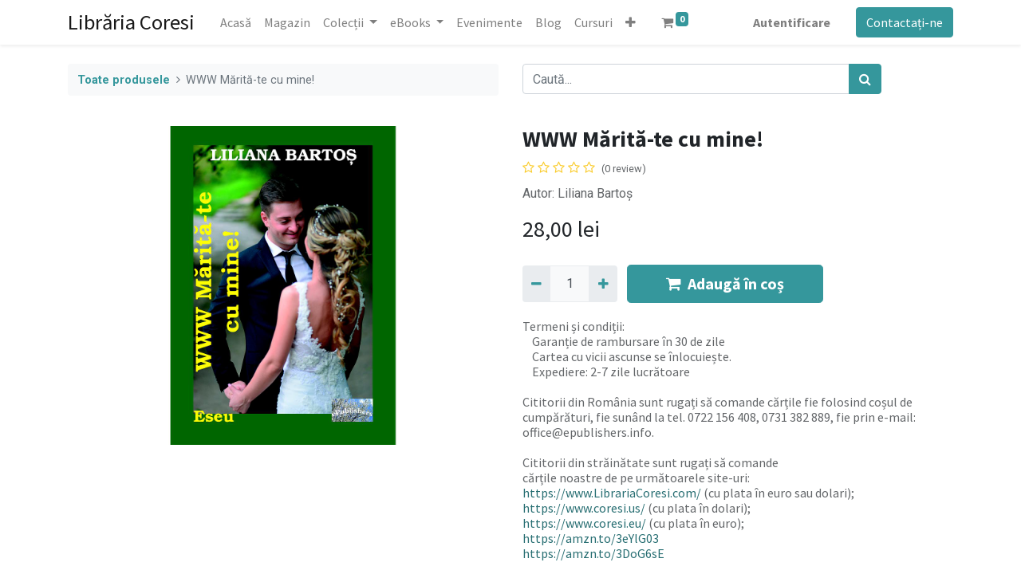

--- FILE ---
content_type: text/html; charset=utf-8
request_url: https://www.librariacoresi.ro/shop/978-606-716-679-8-www-marita-te-cu-mine-855
body_size: 6379
content:
<!DOCTYPE html>
        <html lang="ro-RO" data-website-id="1" data-oe-company-name="WWW.EPUBLISHERS.INFO S.R.L." data-add2cart-redirect="1">
  <head>
                <meta charset="utf-8"/>
                <meta http-equiv="X-UA-Compatible" content="IE=edge,chrome=1"/>
            <meta name="viewport" content="width=device-width, initial-scale=1"/>
    <meta name="generator" content="Odoo"/>
    <meta name="description" content="Autor: Liliana Bartoș"/>
            <meta property="og:type" content="website"/>
            <meta property="og:title" content="WWW Mărită-te cu mine!"/>
            <meta property="og:site_name" content="Librăria Coresi"/>
            <meta property="og:url" content="https://www.librariacoresi.ro/shop/978-606-716-679-8-www-marita-te-cu-mine-855"/>
            <meta property="og:image" content="https://www.librariacoresi.ro/web/image/product.template/855/image_1024?unique=57e48bd"/>
            <meta property="og:description" content="Autor: Liliana Bartoș"/>
          <meta name="twitter:card" content="summary_large_image"/>
          <meta name="twitter:title" content="WWW Mărită-te cu mine!"/>
          <meta name="twitter:image" content="https://www.librariacoresi.ro/web/image/product.template/855/image_1024?unique=57e48bd"/>
          <meta name="twitter:description" content="Autor: Liliana Bartoș"/>
    <link rel="canonical" href="https://www.librariacoresi.ro/shop/978-606-716-679-8-www-marita-te-cu-mine-855"/>
    <link rel="preconnect" href="https://fonts.gstatic.com/" crossorigin=""/>
                <title>
        WWW Mărită-te cu mine! | 
        Librăria Coresi
      </title>
                <link type="image/x-icon" rel="shortcut icon" href="/web/image/website/1/favicon?unique=3692fae"/>
            <link rel="preload" href="/web/static/lib/fontawesome/fonts/fontawesome-webfont.woff2?v=4.7.0" as="font" crossorigin=""/>
            <link type="text/css" rel="stylesheet" href="/web/assets/116641-6260f79/1/web.assets_common.min.css" data-asset-bundle="web.assets_common" data-asset-version="6260f79"/>
            <link type="text/css" rel="stylesheet" href="/web/assets/122352-9ccc23d/1/web.assets_frontend.min.css" data-asset-bundle="web.assets_frontend" data-asset-version="9ccc23d"/>
                <script id="web.layout.odooscript" type="text/javascript">
                    var odoo = {
                        csrf_token: "e78031021c40b51b1d896f5f8122a1d26082d2d2o1800156108",
                        debug: "",
                    };
                </script>
            <script type="text/javascript">
                odoo.__session_info__ = {"is_admin": false, "is_system": false, "is_website_user": true, "user_id": false, "is_frontend": true, "profile_session": null, "profile_collectors": null, "profile_params": null, "show_effect": false, "translationURL": "/website/translations", "cache_hashes": {"translations": "13e8d25c7b10c99bb13fa6bb3caaec1adc04a39c"}, "lang_url_code": "ro", "geoip_country_code": null};
                if (!/(^|;\s)tz=/.test(document.cookie)) {
                    const userTZ = Intl.DateTimeFormat().resolvedOptions().timeZone;
                    document.cookie = `tz=${userTZ}; path=/`;
                }
            </script>
            <script defer="defer" type="text/javascript" src="/web/assets/108452-b44a639/1/web.assets_common_minimal.min.js" data-asset-bundle="web.assets_common_minimal" data-asset-version="b44a639"></script>
            <script defer="defer" type="text/javascript" src="/web/assets/108453-d47fc66/1/web.assets_frontend_minimal.min.js" data-asset-bundle="web.assets_frontend_minimal" data-asset-version="d47fc66"></script>
            <script defer="defer" type="text/javascript" data-src="/web/assets/117150-39dc4f4/1/web.assets_common_lazy.min.js" data-asset-bundle="web.assets_common_lazy" data-asset-version="39dc4f4"></script>
            <script defer="defer" type="text/javascript" data-src="/web/assets/116729-994ea3e/1/web.assets_frontend_lazy.min.js" data-asset-bundle="web.assets_frontend_lazy" data-asset-version="994ea3e"></script>
    </head>
            <body class="">
        <div id="wrapwrap" class="   ">
                <header id="top" data-anchor="true" data-name="Header" class="  o_header_standard">
                    <nav data-name="Navbar" class="navbar navbar-expand-lg navbar-light o_colored_level o_cc shadow-sm">
            <div id="top_menu_container" class="container justify-content-start justify-content-lg-between">
    <a href="/" class="navbar-brand mr-4">Librăria Coresi</a>
    <button type="button" data-toggle="collapse" data-target="#top_menu_collapse" class="navbar-toggler ml-auto">
        <span class="navbar-toggler-icon o_not_editable"></span>
    </button>
                <div id="top_menu_collapse" class="collapse navbar-collapse order-last order-lg-0">
    <ul id="top_menu" class="nav navbar-nav o_menu_loading flex-grow-1">
    <li class="nav-item">
        <a role="menuitem" href="/" class="nav-link ">
            <span>Acasă</span>
        </a>
    </li>
    <li class="nav-item">
        <a role="menuitem" href="/shop?order=create_date+desc" class="nav-link ">
            <span>Magazin</span>
        </a>
    </li>
    <li class="nav-item dropdown  ">
        <a data-toggle="dropdown" href="#" class="nav-link dropdown-toggle ">
            <span>Colecții</span>
        </a>
        <ul class="dropdown-menu" role="menu">
    <li class="">
        <a role="menuitem" href="/romanian-poetry-around-the-world" class="dropdown-item ">
            <span>Romanian Poetry Around the World</span>
        </a>
    </li>
        </ul>
    </li>
    <li class="nav-item dropdown  ">
        <a data-toggle="dropdown" href="#" class="nav-link dropdown-toggle ">
            <span>eBooks</span>
        </a>
        <ul class="dropdown-menu" role="menu">
    <li class="">
        <a role="menuitem" href="/until-we-meet-again-by-maria-baiu-pavaleanu" class="dropdown-item ">
            <span>„Until We Meet Again” by Maria Baiu-Păvăleanu</span>
        </a>
    </li>
    <li class="">
        <a role="menuitem" href="/armonii-sonore-miracolul-rezonantei-eseuri-de-gladys" class="dropdown-item ">
            <span>Armonii sonore. Miracolul rezonanței. Eseuri de Gladys</span>
        </a>
    </li>
        </ul>
    </li>
    <li class="nav-item">
        <a role="menuitem" href="/event" class="nav-link ">
            <span>Evenimente</span>
        </a>
    </li>
    <li class="nav-item">
        <a role="menuitem" href="/blog" class="nav-link ">
            <span>Blog</span>
        </a>
    </li>
    <li class="nav-item">
        <a role="menuitem" href="/slides" class="nav-link ">
            <span>Cursuri</span>
        </a>
    </li>
    <li class="nav-item">
        <a role="menuitem" href="/contactus" class="nav-link ">
            <span>Contactați-ne</span>
        </a>
    </li>
    <li class="nav-item">
        <a role="menuitem" href="/generator-qr-online" class="nav-link ">
            <span>Generator QR Online</span>
        </a>
    </li>
    <li class="nav-item dropdown  ">
        <a data-toggle="dropdown" href="#" class="nav-link dropdown-toggle ">
            <span>Recommendations</span>
        </a>
        <ul class="dropdown-menu" role="menu">
    <li class="">
        <a role="menuitem" href="/tools-for-writers-and-editors" class="dropdown-item ">
            <span>Tools for Writers and Editors</span>
        </a>
    </li>
        </ul>
    </li>
    <li class="nav-item">
        <a role="menuitem" href="/instrumente-pentru-scriitori-si-editori" class="nav-link ">
            <span>Instrumente pentru scriitori și editori</span>
        </a>
    </li>
        <li class="nav-item mx-lg-3 divider d-none"></li> 
        <li class="o_wsale_my_cart align-self-md-start  nav-item mx-lg-3">
            <a href="/shop/cart" class="nav-link">
                <i class="fa fa-shopping-cart"></i>
                <sup class="my_cart_quantity badge badge-primary" data-order-id="">0</sup>
            </a>
        </li>
            <li class="nav-item ml-lg-auto o_no_autohide_item">
                <a href="/web/login" class="nav-link font-weight-bold">Autentificare</a>
            </li>
    </ul>
                </div>
                <div class="oe_structure oe_structure_solo" id="oe_structure_header_default_1">
      <section class="s_text_block o_colored_level" data-snippet="s_text_block" data-name="Text" style="background-image: none;">
        <div class="container">
          <a href="/contactus" class="ml-4 btn btn-primary" data-original-title="" title="">Contactați-ne</a>
        </div>
      </section>
    </div>
  </div>
        </nav>
    </header>
                <main>
    <div itemscope="itemscope" itemtype="http://schema.org/Product" id="wrap" class="js_sale ecom-zoomable zoomodoo-next">
      <div class="oe_structure oe_empty oe_structure_not_nearest" id="oe_structure_website_sale_product_1" data-editor-message="DROP BUILDING BLOCKS HERE TO MAKE THEM AVAILABLE ACROSS ALL PRODUCTS"></div>
  <section id="product_detail" class="container py-4 oe_website_sale " data-view-track="1" data-product-tracking-info="{&#34;item_id&#34;: &#34;9786067166798&#34;, &#34;item_name&#34;: &#34;[978-606-716-679-8] WWW M\u0103rit\u0103-te cu mine!&#34;, &#34;item_category&#34;: &#34;Books&#34;, &#34;currency&#34;: &#34;RON&#34;, &#34;price&#34;: 28.0}">
        <div class="row">
          <div class="col-lg-6">
            <ol class="breadcrumb mb-2">
              <li class="breadcrumb-item o_not_editable">
                <a href="/shop">Toate produsele</a>
              </li>
              <li class="breadcrumb-item active">
                <span>WWW Mărită-te cu mine!</span>
              </li>
            </ol>
          </div>
          <div class="col-lg-6">
            <div class="d-sm-flex justify-content-between mb-2">
    <form method="get" class="o_searchbar_form o_wait_lazy_js s_searchbar_input o_wsale_products_searchbar_form w-100 w-md-auto mr-auto mb-2" action="/shop" data-snippet="s_searchbar_input">
            <div role="search" class="input-group  ">
        <input type="search" name="search" class="search-query form-control oe_search_box None" placeholder="Caută..." data-search-type="products" data-limit="5" data-display-image="true" data-display-description="true" data-display-extra-link="true" data-display-detail="true" data-order-by="name asc"/>
        <div class="input-group-append">
            <button type="submit" aria-label="Caută" title="Caută" class="btn oe_search_button btn-primary"><i class="fa fa-search"></i></button>
        </div>
    </div>
            <input name="order" type="hidden" class="o_search_order_by" value="name asc"/>
        </form>
        <div class="o_pricelist_dropdown dropdown d-none ml-1 mb-2 float-right">
            <a role="button" href="#" class="dropdown-toggle btn btn-light border-0 px-0 text-muted align-baseline" data-toggle="dropdown">
                Lista de preturi publica (RON)
            </a>
            <div class="dropdown-menu" role="menu">
                    <a role="menuitem" class="dropdown-item" href="/shop/change_pricelist/1">
                        <span class="switcher_pricelist" data-pl_id="1">Lista de preturi publica (RON)</span>
                    </a>
            </div>
        </div>
            </div>
          </div>
        </div>
        <div class="row">
          <div class="col-md-6 mt-md-4">
        <div id="o-carousel-product" class="carousel slide position-sticky mb-3 overflow-hidden" data-ride="carousel" data-interval="0">
            <div class="o_carousel_product_outer carousel-outer position-relative flex-grow-1">
                <div class="carousel-inner h-100">
                        <div class="carousel-item h-100 active">
                            <div class="d-flex align-items-center justify-content-center h-100"><img src="/web/image/product.product/856/image_1024/%5B978-606-716-679-8%5D%20WWW%20M%C4%83rit%C4%83-te%20cu%20mine%21?unique=6252ce5" class="img img-fluid product_detail_img mh-100" alt="WWW Mărită-te cu mine!" loading="lazy"/></div>
                        </div>
                </div>
            </div>
        <div class="o_carousel_product_indicators pr-1 overflow-hidden">
        </div>
        </div>
          </div>
          <div class="col-md-6 mt-md-4" id="product_details">
            <h1 itemprop="name">WWW Mărită-te cu mine!</h1>
            <span itemprop="url" style="display:none;">https://www.librariacoresi.ro/shop/978-606-716-679-8-www-marita-te-cu-mine-855</span>
            <span itemprop="image" style="display:none;">https://www.librariacoresi.ro/web/image/product.template/855/image_1920?unique=57e48bd</span>
              <a href="#o_product_page_reviews" class="o_product_page_reviews_link text-decoration-none">
        <div class="o_website_rating_static">
                    <i class="fa fa-star-o" role="img"></i>
                    <i class="fa fa-star-o" role="img"></i>
                    <i class="fa fa-star-o" role="img"></i>
                    <i class="fa fa-star-o" role="img"></i>
                    <i class="fa fa-star-o" role="img"></i>
                <small class="text-muted ml-1">
                    (0 review)
                </small>
        </div>
              </a>
            <p class="text-muted my-2" placeholder="O scurtă descriere care va apărea și pe documente.">Autor: Liliana Bartoș</p>
            <form action="/shop/cart/update" method="POST">
              <input type="hidden" name="csrf_token" value="e78031021c40b51b1d896f5f8122a1d26082d2d2o1800156108"/>
              <div class="js_product js_main_product mb-3">
                <div>
      <div itemprop="offers" itemscope="itemscope" itemtype="http://schema.org/Offer" class="product_price d-inline-block mt-2 mb-3">
          <h3 class="css_editable_mode_hidden">
              <span data-oe-type="monetary" data-oe-expression="combination_info[&#39;price&#39;]" class="oe_price" style="white-space: nowrap;"><span class="oe_currency_value">28,00</span> lei</span>
              <span itemprop="price" style="display:none;">28.0</span>
              <span itemprop="priceCurrency" style="display:none;">RON</span>
              <span data-oe-type="monetary" data-oe-expression="combination_info[&#39;list_price&#39;]" style="text-decoration: line-through; white-space: nowrap;" class="text-danger oe_default_price ml-1 h5 d-none"><span class="oe_currency_value">28,00</span> lei</span>
          </h3>
          <h3 class="css_non_editable_mode_hidden decimal_precision" data-precision="2">
            <span><span class="oe_currency_value">28,00</span> lei</span>
          </h3>
      </div>
                </div>
                  <input type="hidden" class="product_id" name="product_id" value="856"/>
                  <input type="hidden" class="product_template_id" name="product_template_id" value="855"/>
                  <input type="hidden" class="product_category_id" name="product_category_id" value="163"/>
                    <ul class="d-none js_add_cart_variants" data-attribute_exclusions="{&#39;exclusions: []&#39;}"></ul>
                <p class="css_not_available_msg alert alert-warning">Această combinație nu există.</p>
        <div class="css_quantity input-group d-inline-flex mr-2 my-1 align-middle" contenteditable="false">
            <div class="input-group-prepend">
                <a class="btn btn-primary js_add_cart_json" aria-label="Eliminați unu" title="Eliminați unu" href="#">
                    <i class="fa fa-minus"></i>
                </a>
            </div>
            <input type="text" class="form-control quantity" data-min="1" name="add_qty" value="1"/>
            <div class="input-group-append">
                <a class="btn btn-primary float_left js_add_cart_json" aria-label="Adaugă" title="Adaugă" href="#">
                    <i class="fa fa-plus"></i>
                </a>
            </div>
        </div>
      <div id="add_to_cart_wrap" class="d-inline">
                    <a role="button" id="add_to_cart" class="btn btn-primary btn-lg js_check_product a-submit my-1 mr-1 px-5 font-weight-bold flex-grow-1" href="#"><i class="fa fa-shopping-cart mr-2"></i>Adaugă în coș</a>
                    <div id="product_option_block" class="d-inline-block align-middle"></div>
                  </div>
      <div class="availability_messages o_not_editable"></div>
              </div>
            </form>
            <div id="product_attributes_simple">
              <table class="table table-sm text-muted d-none">
              </table>
            </div>
            <div id="o_product_terms_and_share">
    <p class="text-muted h6 mt-3"><a href="/terms" class="text-muted">Termeni și condiții</a>:<br/>&nbsp;&nbsp;&nbsp; Garanție de rambursare în 30 de zile<br/>&nbsp;&nbsp;&nbsp; Cartea cu vicii ascunse se înlocuiește.<br/>&nbsp;&nbsp;&nbsp; Expediere: 2-7 zile lucrătoare<br/><br/>Cititorii din România sunt rugați să comande cărțile fie folosind coșul de cumpărături, fie sunând la tel. 0722 156 408, 0731 382 889, fie prin e-mail: office@epublishers.info.<br/><br/>Cititorii din străinătate sunt rugați să comande&nbsp;<br/>cărțile noastre de pe următoarele site-uri:<br/><a href="https://www.LibrariaCoresi.com/shop/" data-original-title="" title="">https://www.LibrariaCoresi.com/</a> (cu plata în euro sau dolari);<br/><a href="https://www.coresi.us/magazin/" target="_blank">https://www.coresi.us/</a> 
(cu plata în dolari);<br/><a href="https://www.coresi.eu/magazin/">https://www.coresi.eu/</a> (cu plata în euro);<br/><a href="https://amzn.to/3eYlG03">https://amzn.to/3eYlG03</a><br/><a href="https://amzn.to/3DoG6sE">https://amzn.to/3DoG6sE</a><br/><br/><br/><br/></p>
            <div class="h4 mt-3 d-flex justify-content-end" contenteditable="false">
    <div data-snippet="s_share" class="s_share text-left text-lg-right">
        <a href="https://www.facebook.com/sharer/sharer.php?u={url}" target="_blank" class="s_share_facebook mx-1 my-0">
            <i class="fa fa-facebook "></i>
        </a>
        <a href="https://twitter.com/intent/tweet?text={title}&amp;url={url}" target="_blank" class="s_share_twitter mx-1 my-0">
            <i class="fa fa-twitter "></i>
        </a>
        <a href="https://pinterest.com/pin/create/button/?url={url}&amp;media={media}&amp;description={title}" target="_blank" class="s_share_pinterest mx-1 my-0">
            <i class="fa fa-pinterest "></i>
        </a>
        <a href="mailto:?body={url}&amp;subject={title}" class="s_share_email mx-1 my-0">
            <i class="fa fa-envelope "></i>
        </a>
    </div>
            </div>
        </div>
        </div>
        </div>
      </section>
    <div class="o_shop_discussion_rating" data-anchor="true">
      <section id="o_product_page_reviews" class="container pt32 pb32" data-anchor="true">
        <a class="o_product_page_reviews_title d-flex justify-content-between text-decoration-none" type="button" data-toggle="collapse" data-target="#o_product_page_reviews_content" aria-expanded="false" aria-controls="o_product_page_reviews_content">
          <p style="text-align: left;"><br/><br/>&nbsp;<br/><br/><br/><br/><br/><br/><br/></p>
        </a>
        <div id="o_product_page_reviews_content" class="collapse">
        <div id="discussion" data-anchor="true" class="d-print-none o_portal_chatter o_not_editable p-0" data-res_model="product.template" data-res_id="855" data-pager_step="5" data-allow_composer="1" data-two_columns="true" data-display_rating="True">
        </div>
        </div>
      </section>
    </div>
      <div class="oe_structure oe_empty oe_structure_not_nearest mt16" id="oe_structure_website_sale_product_2" data-editor-message="DROP BUILDING BLOCKS HERE TO MAKE THEM AVAILABLE ACROSS ALL PRODUCTS">
      <section class="s_text_block pt40 pb40 o_colored_level" data-snippet="s_text_block" data-name="Text" style="background-image: none;">
        <div class="container s_allow_columns">
          <p placeholder="Type &#34;/&#34; for commands" class="oe-hint oe-command-temporary-hint">
            <br/>
          </p>
          <p>
            <br/>
          </p>
          <p>
            <br/>
          </p>
        </div>
      </section>
      <section class="s_text_block pt40 pb40 o_colored_level" data-snippet="s_text_block" data-name="Text" style="background-image: none;">
        <div class="container s_allow_columns">
          <p>
            <font style="font-size: 16pt">
            </font>
            <br/>
          </p>
          <p>
            <br/>
          </p>
          <p>
            <br/>
          </p>
          <p>
            <br/>
          </p>
        </div>
      </section>
      <section class="s_text_block pt40 pb40 o_colored_level" data-snippet="s_text_block" data-name="Text" style="background-image: none;">
        <div class="s_allow_columns container">
          <p>
            <br/>
          </p>
        </div>
      </section>
      <section class="s_text_block pt40 pb40 o_colored_level" data-snippet="s_text_block" data-name="Text" style="background-image: none;">
        <div class="container s_allow_columns">
          <p>
            <br/>
          </p>
        </div>
      </section>
      <section class="s_text_block pt40 pb40 o_colored_level" data-snippet="s_text_block" data-name="Text" style="background-image: none;">
        <div class="s_allow_columns container">
          <p>
            <br/>
          </p>
        </div>
      </section>
      <section class="s_text_block pt40 pb40 o_colored_level" data-snippet="s_text_block" data-name="Text" style="background-image: none;">
        <div class="container s_allow_columns">
          <p>
            <br/>
          </p>
        </div>
      </section>
      <section class="s_text_block pt40 pb40 o_colored_level" data-snippet="s_text_block" data-name="Text" style="background-image: none;">
        <div class="s_allow_columns container">
          <p>
            <br/>
          </p>
        </div>
      </section>
    </div>
  </div>
                </main>
                <footer id="bottom" data-anchor="true" data-name="Footer" class="o_footer o_colored_level o_cc ">
                    <div id="footer" class="oe_structure oe_structure_solo" style="">
      <section class="s_text_block pt40 pb16" data-snippet="s_text_block" data-name="Text" style="background-image: none;">
        <div class="container">
          <div class="row">
            <div class="col-lg-2 pt24 pb24 o_colored_level">
              <h5 class="mb-3">Link-uri utile</h5>
              <ul class="list-unstyled">
                <li>
                  <a href="/">Acasă</a>
                </li>
                <li>
                  <a href="#">Despre noi</a>
                </li>
                <li>
                  <a href="/shop" data-original-title="" title="" aria-describedby="tooltip234101">Produse</a>
                </li>
                <li>
                  <a href="https://www.epublishers.us/publish-with-us/indexRO.html" data-original-title="" title="" aria-describedby="tooltip738918" target="_blank">Servicii</a>
                </li>
                <li>
                  <a href="#">Legal</a>
                </li>
                <li>
                  <a href="/contactus" data-original-title="" title="">Contactați-ne</a>
                </li>
              </ul>
            </div>
            <div class="col-lg-5 pt24 pb24 o_colored_level">
              <h5 class="mb-3">Despre noi</h5>
              <p>Prin Editura ePublishers și alte edituri ale noastre vă publicăm cartea în ediție tipărită și în ediție digitală (e-book).</p>
              <p>Cartea Dumneavoastră va fi publicată în condiții de înalt profesionalism, atât pentru piața internă, cât și pentru cea internațională.</p>
            </div>
            <div id="connect" class="col-lg-4 offset-lg-1 pt24 pb24 o_colored_level">
              <h5 class="mb-3">Conectează-te cu noi</h5>
              <ul class="list-unstyled">
                <li>
                  <i class="fa fa-comment fa-fw mr-2"></i>
                  <a href="http://www.epublishers.info" data-original-title="" title="" aria-describedby="tooltip126156" target="_blank">Contactați-ne</a>
                </li>
                <li>
                  <i class="fa fa-envelope fa-fw mr-2"></i>
                  <a href="mailto:info@epublishers.info" data-original-title="" title="" aria-describedby="popover786624">info@epublishers.info</a>
                </li>
                <li>
                  <i class="fa fa-phone fa-fw mr-2"></i>
                  <span class="o_force_ltr">
                    <a href="tel:+40 (722) 156408" data-original-title="" title="" aria-describedby="tooltip106735">+40 (722) 156408</a>
                  </span>
                </li>
              </ul>
              <div class="s_share text-left" data-snippet="s_share" data-name="Social Media">
                <h5 class="s_share_title d-none">Urmărește-ne</h5>
                <a href="/website/social/facebook" class="s_share_facebook" target="_blank">
                  <i class="fa fa-facebook rounded-circle shadow-sm"></i>
                </a>
                <a href="/website/social/twitter" class="s_share_twitter" target="_blank">
                  <i class="fa fa-twitter rounded-circle shadow-sm"></i>
                </a>
                <a href="/website/social/linkedin" class="s_share_linkedin" target="_blank">
                  <i class="fa fa-linkedin rounded-circle shadow-sm"></i>
                </a>
                <a href="/" class="text-800 float-right">
                  <i class="fa fa-home rounded-circle shadow-sm" data-original-title="" title="" aria-describedby="tooltip336400"></i>
                </a>
              </div>
            </div>
          </div>
        </div>
      </section>
    </div>
  <div class="o_footer_copyright o_colored_level o_cc" data-name="Copyright">
                        <div class="container py-3">
                            <div class="row">
                                <div class="col-sm text-center text-sm-left text-muted">
                                    <span class="o_footer_copyright_name mr-2">Copyright © 2026 | WWW.EPUBLISHERS.INFO S.R.L.</span>
                                </div>
                                <div class="col-sm text-center text-sm-right o_not_editable">
        <div class="o_brand_promotion">
        Powered by 
            <a target="_blank" class="badge badge-light" href="http://www.odoo.com?utm_source=db&amp;utm_medium=website">
                <img alt="Odoo" src="/web/static/img/odoo_logo_tiny.png" style="height: 1em; vertical-align: baseline;" loading="lazy"/>
            </a>
        - 
                    Numărul 1 <a target="_blank" href="http://www.odoo.com/app/ecommerce?utm_source=db&amp;utm_medium=website">Open Source eCommerce</a>
        </div>
                                </div>
                            </div>
                        </div>
                    </div>
                </footer>
            </div>
    <script id="tracking_code">
            (function(i,s,o,g,r,a,m){i['GoogleAnalyticsObject']=r;i[r]=i[r]||function(){
            (i[r].q=i[r].q||[]).push(arguments)},i[r].l=1*new Date();a=s.createElement(o),
            m=s.getElementsByTagName(o)[0];a.async=1;a.src=g;m.parentNode.insertBefore(a,m)
            })(window,document,'script','//www.google-analytics.com/analytics.js','ga');
            ga('create', 'G-0MQN14KSDT'.trim(), 'auto');
            ga('send','pageview');
        </script>
    </body>
        </html>